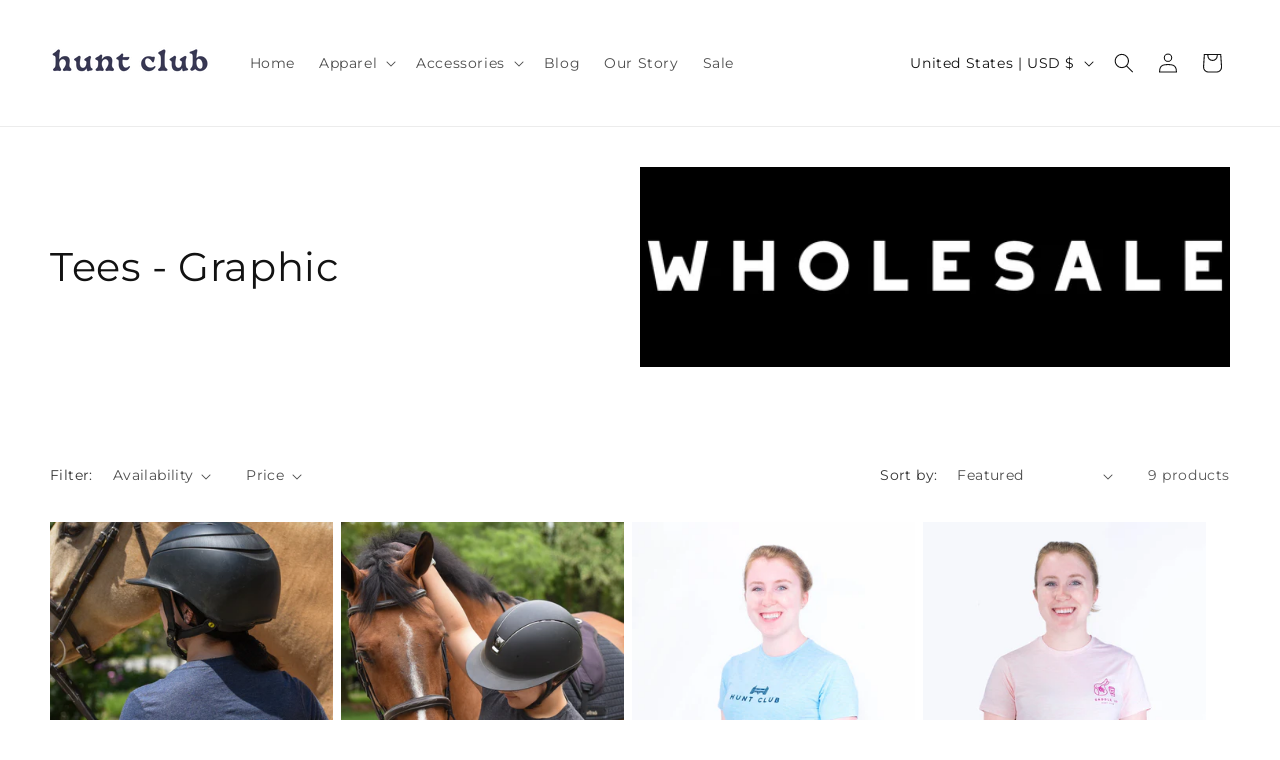

--- FILE ---
content_type: application/javascript
request_url: https://edge.personalizer.io/storefront/2.0.0/js/shopify/storefront.min.js?key=41g7o-xfm5g2xq4d6gta3zz-pfpmm&shop=shop-hunt-club.myshopify.com
body_size: 242
content:
!function(){if(window.LimeSpot=window.LimeSpot||{},!window.LimeSpot.runtime){var e=!1;try{e=window.sessionStorage.getItem("lsDisabled")}catch(e){}if(!e){var t=new URL(document.currentScript.src),o=t.origin,r=new URLSearchParams(t.search),i={},a="7b1bdd3c27f0d9be6dc6",s="https://storefront.personalizer.io";for(var n of r.keys())i[n]=r.get(n);var d;parseFloat(localStorage.getItem("lsContextExpires")),(new Date).getTime();window.LimeSpot.runtime={platform:"shopify",apiBase:s,publicPath:o,params:i,hash:a,guid:d};var c={};for(var p of["https://edge.personalizer.io/runtime.7b1bdd3c27f0d9be6dc6.js","https://edge.personalizer.io/storefront/shopify/main.7b1bdd3c27f0d9be6dc6.js"])m(p)}}function m(e){if(!c[e]){var t=document.createElement("script");t.async=!0,t.src=e+"?key="+i.key+"&shop="+i.shop,document.head.appendChild(t),c[e]=!0}}}();